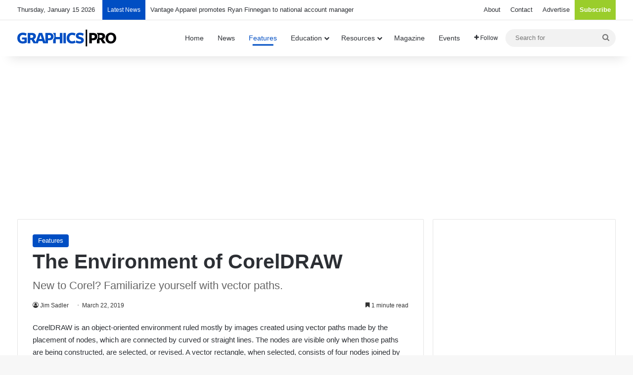

--- FILE ---
content_type: text/html; charset=utf-8
request_url: https://www.google.com/recaptcha/api2/aframe
body_size: 267
content:
<!DOCTYPE HTML><html><head><meta http-equiv="content-type" content="text/html; charset=UTF-8"></head><body><script nonce="1x_PvJb9aQlKlCXtdpzErQ">/** Anti-fraud and anti-abuse applications only. See google.com/recaptcha */ try{var clients={'sodar':'https://pagead2.googlesyndication.com/pagead/sodar?'};window.addEventListener("message",function(a){try{if(a.source===window.parent){var b=JSON.parse(a.data);var c=clients[b['id']];if(c){var d=document.createElement('img');d.src=c+b['params']+'&rc='+(localStorage.getItem("rc::a")?sessionStorage.getItem("rc::b"):"");window.document.body.appendChild(d);sessionStorage.setItem("rc::e",parseInt(sessionStorage.getItem("rc::e")||0)+1);localStorage.setItem("rc::h",'1768528780956');}}}catch(b){}});window.parent.postMessage("_grecaptcha_ready", "*");}catch(b){}</script></body></html>

--- FILE ---
content_type: image/svg+xml
request_url: https://graphics-pro.com/wp-content/uploads/2024/12/gp-logo-blue-light.svg
body_size: 1229
content:
<?xml version="1.0" encoding="UTF-8"?> <svg xmlns="http://www.w3.org/2000/svg" id="gp-logo-blue-revised_1_" data-name="gp-logo-blue-revised (1)" width="330.803" height="55.735" viewBox="0 0 330.803 55.735"><path id="Path_167" data-name="Path 167" d="M369.859,306.987c.021-7.1-3.821-10.227-3.821-10.227V294.8h8.674v13.25H388.4V294.8h8.672v34.094H388.4V315.361H374.712v13.528h-8.674V317.055A14.1,14.1,0,0,0,369.859,306.987Z" transform="translate(-245.991 -283.888)" fill="#004ec3"></path><path id="Path_168" data-name="Path 168" d="M388.494,328.889V294.8h8.674v34.094Z" transform="translate(-234.455 -283.888)" fill="#004ec3"></path><path id="Path_169" data-name="Path 169" d="M422.866,304.074a17,17,0,0,0-8.619-2.455c-5.891,0-9.709,3.983-9.709,10.419,0,6.492,3.6,10.582,9.763,10.582a16.412,16.412,0,0,0,9-2.782l1.8,7.693a25.633,25.633,0,0,1-11.182,2.454c-10.911,0-18.112-6.273-18.112-17.729,0-11.018,7.146-18,18.384-18a26.275,26.275,0,0,1,11.292,2.564Z" transform="translate(-230.698 -284.166)" fill="#004ec3"></path><path id="Path_170" data-name="Path 170" d="M434.3,319.584c0-2.29-2.455-3.055-6.983-4.31-4.963-1.364-10.964-3.654-10.964-10.473,0-6.327,4.636-10.528,13.092-10.528a25.948,25.948,0,0,1,12.764,3l-1.691,7.146a25.332,25.332,0,0,0-11.018-3c-3,0-4.473,1.037-4.473,2.891,0,2.236,3.109,3.109,7.2,4.255,5.236,1.418,10.691,3.818,10.691,10.31s-5.02,11.073-13.966,11.073a27.988,27.988,0,0,1-13.147-3.109l1.636-7.2a25.334,25.334,0,0,0,11.674,3.165C432.174,322.8,434.3,321.658,434.3,319.584Z" transform="translate(-220.423 -284.157)" fill="#004ec3"></path><path id="Path_171" data-name="Path 171" d="M437.791,343.325V287.59h5.023v55.735Z" transform="translate(-209.13 -287.59)" fill="#000104"></path><g id="Group_334" data-name="Group 334" transform="translate(240.618 10.089)"><path id="Path_172" data-name="Path 172" d="M466.943,306.987c0-7.338-4.375-10.719-4.375-10.719V294.8h13.693c9.053,0,13.8,4.2,13.8,10.8,0,4.582-2.4,8.073-6.981,9.818l8.728,13.475h-9.765l-6.818-11.456-3.983.327v11.129h-8.674V317.447a14.32,14.32,0,0,0,4.375-10.46Zm8.5,4.228c3.709-.272,5.728-1.8,5.728-5.074,0-3-2.074-4.473-6.436-4.473h-3.656v9.656Z" transform="translate(-437.019 -293.977)" fill="#000104"></path><path id="Path_173" data-name="Path 173" d="M499.447,329.985c-10.09,0-17.783-6.273-17.783-17.783,0-10.8,7.746-17.947,17.892-17.947s17.838,6.218,17.838,17.729C517.394,322.784,509.594,329.985,499.447,329.985Zm0-28.747c-5.782,0-9.055,4.364-9.055,10.746,0,6.547,3.383,11.02,9.219,11.02,5.728,0,9.057-4.419,9.057-10.8,0-6.548-3.438-10.966-9.221-10.966Z" transform="translate(-427.209 -294.255)" fill="#000104"></path><path id="Path_174" data-name="Path 174" d="M457.691,318.961l-3.327.054v9.874H445.69V294.8h12.6c9.547,0,14.565,4.8,14.565,11.837C472.855,314.6,467.456,318.961,457.691,318.961Zm-.055-17.293h-3.491V312.3l3.491-.055c4.473-.055,6.6-1.963,6.6-5.4s-2.236-5.182-6.6-5.182Z" transform="translate(-445.69 -293.977)" fill="#000104"></path></g><path id="Path_175" data-name="Path 175" d="M305.06,329.985c-10.909,0-18.328-6.491-18.328-17.729,0-11.182,7.2-18,18.383-18,4.364,0,9.547.982,12.82,2.946l-2.728,7.255a19.7,19.7,0,0,0-9.82-2.837c-6.109,0-10.036,4.092-10.036,10.419,0,6.819,3.436,10.855,9.927,10.855a14.959,14.959,0,0,0,5.455-1.035V316.84h-8.4v-6.872h16.256v16.855A28.945,28.945,0,0,1,305.06,329.985Z" transform="translate(-286.732 -284.166)" fill="#004ec3"></path><path id="Path_176" data-name="Path 176" d="M380.878,301.668h-3.491V312.3l3.491-.055c4.475-.055,6.6-1.963,6.6-5.4S385.243,301.668,380.878,301.668Zm-28.3-.163L348.05,314.87h8.892Zm16.357,24.384V294.8h12.6c9.546,0,14.565,4.8,14.565,11.837,0,7.964-5.4,12.328-15.166,12.328l-3.327.054v9.874h-16.25l-2.51-7.255H346.192l-2.455,7.255h-14.57l-6.819-11.456-3.983.327v11.129h-8.674V294.8h13.693c9.055,0,13.8,4.2,13.8,10.8,0,4.582-2.4,8.073-6.983,9.818l6.265,9.673L347.229,294.8h10.855l10.847,31.093m-46.365-14.674c3.71-.272,5.728-1.8,5.728-5.074,0-3-2.074-4.473-6.436-4.473H318.2v9.656Z" transform="translate(-274.937 -283.888)" fill="#004ec3"></path></svg> 